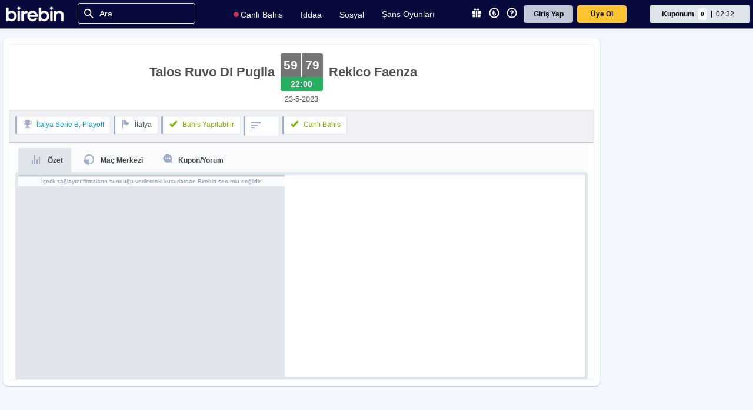

--- FILE ---
content_type: text/html; charset=utf-8
request_url: https://www.birebin.com/iddaa-programi/1144235-talos-ruvo-di-puglia-rekico-faenza-mac-sonucu-1144235
body_size: 7472
content:

<!DOCTYPE html>
<html prefix="og: http://ogp.me/ns#"  lang="tr">
<head>
    <meta charset="utf-8" />
    <meta http-equiv="refresh" content="3600" />
    <meta itemprop="dateModified" content="2026-01-20T02:30:18+03:00" />

    <meta name="apple-itunes-app" content="app-id=1513809517">
    <meta name="google-play-app" content="app-id=com.birebin.mobile">
    <meta name="viewport" content="width=device-width, initial-scale=1.0">

    <link rel="stylesheet" href="/static/css/app-banner.css" type="text/css" media="screen">
    <link rel="apple-touch-icon" href="/static/img/app-banner/app-icon.png">
    <link rel="android-touch-icon" href="/static/img/app-banner/app-icon.png" />

    <link rel="stylesheet" href="/static/flags/css/flag-icons.min.css">

    <title>Birebin.com - Yasal Bahis Sitesi - İddaa, Spor Toto, İddaa Oyna, İddaa Sonuçları</title>
    <meta name="description" content="Yenilikçi yasal iddaa platformu birebin.com ile uzman tahminleri ve hazır kuponlar ile iddaa heyecanını hissedin.Canlı sonuçlar,iddaa sonuçları ve iddaa tahminleri birebin.com'da." />
<meta name="keywords" content="iddaa, idia, iddia, idda, idaa, iddaa ,iddea, iddaa oyna, bahis, bahis sitesi, bahis iddaa, iddaa programı, bahis tahminleri, iddaa canlı sonuçlar, iddaa kuponları, iddaa tüyoları, iddaa hazır kupon, banko kupon, android iddaa oyna, iphone iddaa oyna, iddaa istatistik, spor toto, online bahis, birebin.com" />
    <meta name="fragment" content="!" />
<link rel="manifest" href="/manifest.json">
<meta http-equiv="X-UA-Compatible" content="IE=edge" />
<meta name="viewport" content="width=device-width, initial-scale=1, user-scalable=no">
<meta name="mobile-web-app-capable" content="yes" />
<meta name="apple-mobile-web-app-capable" content="yes" />
<meta name="apple-touch-fullscreen" content="yes" />
<meta name="apple-mobile-web-app-status-bar-style" content="black" />
<meta name="apple-mobile-web-app-title" content="Birebin" />
<meta name="application-name" content="Birebin" />
<meta name="format-detection" content="telephone=no" />
<meta name="HandheldFriendly" content="true" />
<meta http-equiv="cleartype" content="on" />
<meta name="msapplication-square70x70logo" content="/static/img/touch-icon.png?s=70x70" />
<meta name="msapplication-square150x150logo" content="/static/img/touch-icon.png?s=150x150" />
<meta name="msapplication-wide310x150logo" content="/static/img/touch-icon.png?s=310x150" />
<meta name="msapplication-square310x310logo" content="/static/img/touch-icon.png?s=310x310" />
<meta name="msapplication-tooltip" content="Birebin" /><!-- Tooltip (Desktop) -->
<meta name="msapplication-starturl" content="./anasayfa" /><!-- Start url when pinned (Desktop) -->
<meta name="msapplication-navbutton-color" content="#FF3300" /><!-- Color of navigation buttons (back/forward) (Desktop) -->
<meta name="msapplication-tap-highlight" content="no">
<link href="/static/img/favicon.ico" rel="shortcut icon" />
<link href="/static/img/touch-icon.png?s=228x228" sizes="228x228" rel="icon" />
<link href="/static/img/touch-icon.png?s=192x192" sizes="192x192" rel="icon" />
<link href="/static/img/touch-icon.png" rel="apple-touch-icon" />
<link href="/static/img/touch-icon.png?s=152x152" sizes="152x152" rel="apple-touch-icon" /><!-- iOS 7 iPad (retina) -->
<link href="/static/img/touch-icon.png?s=144x144" sizes="144x144" rel="apple-touch-icon" /><!-- iOS 6 iPad (retina) -->
<link href="/static/img/touch-icon.png?s=120x120" sizes="120x120" rel="apple-touch-icon" /><!-- iOS 7 iPhone (retina) -->
<link href="/static/img/touch-icon.png?s=114x114" sizes="114x114" rel="apple-touch-icon" /><!-- iOS 6 iPhone (retina) -->
<link href="/static/img/touch-icon.png?s=76x76" sizes="76x76" rel="apple-touch-icon" /><!-- iOS 7 iPad -->
<link href="/static/img/touch-icon.png?s=72x72" sizes="72x72" rel="apple-touch-icon" /><!-- iOS 6 iPad -->
<link href="/static/img/touch-icon.png?s=57x57" sizes="57x57" rel="apple-touch-icon" /><!-- iOS 6 iPhone -->
<link href="/static/img/touch-splash.png?s=1536x2008" media="(device-width:
          px) and (device-height: 1024px) and (orientation: portrait) and (-webkit-device-pixel-ratio: 2)" rel="apple-touch-startup-image" /><!-- iOS 6 & 7 iPad (retina, portrait) -->
<link href="/static/img/touch-splash.png?s=1496x2048" media="(device-width: 768px) and (device-height: 1024px) and (orientation: landscape) and (-webkit-device-pixel-ratio: 2)" rel="apple-touch-startup-image" /><!-- iOS 6 & 7 iPad (retina, landscape) -->
<link href="/static/img/touch-splash.png?s=768x1004" media="(device-width: 768px) and (device-height: 1024px) and (orientation: portrait) and (-webkit-device-pixel-ratio: 1)" rel="apple-touch-startup-image" /><!-- iOS 6 & 7 iPad (portrait) -->
<link href="/static/img/touch-splash.png?s=748x1024" media="(device-width: 768px) and (device-height: 1024px) and (orientation: landscape) and (-webkit-device-pixel-ratio: 1)" rel="apple-touch-startup-image" /><!-- iOS 6 & 7 iPad (landscape) -->
<link href="/static/img/touch-splash.png?s=640x1096" media="(device-width: 320px) and (device-height: 568px) and (-webkit-device-pixel-ratio: 2)" rel="apple-touch-startup-image" /><!-- iOS 6 & 7 iPhone 5 -->
<link href="/static/img/touch-splash.png?s=640x920" media="(device-width: 320px) and (device-height: 480px) and (-webkit-device-pixel-ratio: 2)" rel="apple-touch-startup-image" /><!-- iOS 6 & 7 iPhone (retina) -->
<link href="/static/img/touch-splash.png?s=320x460" media="(device-width: 320px) and (device-height: 480px) and (-webkit-device-pixel-ratio: 1)" rel="apple-touch-startup-image" /><!-- iOS 6 iPhone -->
<meta name="twitter:card" content="summary" />
<meta name="twitter:site" content="@birebincom" />
<meta property="og:url" content="https://b.birebin.com" />
<meta property="og:image" content="/static/img/birebin-twitter.png" />
<meta property="og:title" content="Spor Toto’nun En Yeni Yasal Bahis Platformu" />
<meta property="og:description" content="Yasal bahis sitesi Birebin’de uzman tahminleri ve kuponları ile hemen kazanmaya başlayın. Paranızı 7/24 anında %0 Komisyon ile çekin" />
<meta id="twitterimage" name="twitter:image" content="/static/img/birebin-twitter.png" />
<meta name="twitter:app:name:iphone" content="Birebin" />
<meta name="twitter:app:id:iphone" content="556012310" />
<meta name="twitter:app:url:iphone" content="https://itunes.apple.com/tr/app/birebin/id556012310?mt=8" />
<meta name="twitter:app:name:ipad" content="Birebin" />
<meta name="twitter:app:id:ipad" content="556012310" />
<meta name="twitter:app:url:ipad" content="https://itunes.apple.com/tr/app/birebin/id556012310?mt=8" />
<meta name="robots" />
<meta name="google-site-verification" content="Qlx3ngpX1BLAvM6LQC5j4PwSFE6mGsS2DgeYQw8Kyt0" />
<meta name="facebook-domain-verification" content="is2f3xogtbn6pg0jwq06bdt9lbh1of" />
    <link rel="stylesheet" href="//www.birebin.com/static/bundle/styles?1808993567"/>


    <script type="text/javascript">
        if (window.applicationCache) {
            window.applicationCache.addEventListener('updateready', function (e) {
                if (window.applicationCache.status == window.applicationCache.UPDATEREADY) {
                    window.location.reload(true);
                }
                else {
                    // Manifest didn't changed. Nothing new to server.
                }
            }, false);

            window.applicationCache.onerror = function (e) {
                console.log(e); // Outputs [object Event], I use this row as a breakpoint target
            };
        }
    </script>
    <script type="text/javascript">window.__staticUrl = '/static/';</script>
    <script type="text/javascript">window.__liveSupportUrl = '//ls.birebin.com/signalr';</script>
    <script type="text/javascript">window.__eventHubUrl = '/eventhub/ws';</script>
    <script type="text/javascript">window.__lastModified = '20260120023018835';</script>
    <script type="text/javascript">window.IsMobileApp = false;</script>

</head>
<body class="main-background ">

    <script src="/js/02-util/AppBanner.js"></script>
    <script type="text/javascript">
        new SmartBanner({
            daysHidden: 15,
            daysReminder: 90,
            appStoreLanguage: 'tr',
            title: 'Birebin - iddaa Canlı Bahis',
            author: 'Birebin',
            button: 'İndir',
            store: {
                ios: 'App Store',
                android: 'Google Play'
            },
            price: {
                ios: 'Ücretsiz',
                android: 'Ücretsiz'
            },
        });
    </script>

    <script type="application/ld+json">
        {
        "@context": "http://schema.org",
        "@type": "WebSite",
        "url": "https://www.birebin.com/",
        "potentialAction":
        {
        "@type": "SearchAction",
        "target": "https://www.birebin.com/ara?q={search_term_string}",
        "query-input": "required name=search_term_string"
        }
        }
    </script>

    <!-- Google Tag Manager (noscript) -->
    <noscript><iframe src="https://www.googletagmanager.com/ns.html?id=GTM-WLZ58BVH" height="0" width="0" style="display:none;visibility:hidden"></iframe></noscript>
    <!-- End Google Tag Manager (noscript) -->
    <!-- mobile menu -->
    <div id="mobil-menu-bar" class="nolg"></div>
    <!-- mobile menu -->
    <header id="header" class="header pageHeader not-logged-in"></header>
    <div class="birebin-load-bar">
        <div class="bar"></div>
    </div>
    <div id="fixed-container" class="none"></div>
    <div id="fixed-button">
        <div class="content">
            <div class="text none">Güncelle</div>
            <div class="icon">
                <span>
                    <i class="icon refresh bbicons-refresh-1"></i>
                    <img class="loading" src="/static/img/loading.gif" />
                </span>
            </div>
        </div>
    </div>
    <div id="viewport">

    </div>
    <!-- global page sub bar -->
    <div class="gb-sub-bar none">
        <div class="gb-sb-content content">
            <div id="panel" class="panel form-panel">

            </div>
            <div class="background nosml">
                <span style="height:100%;"></span>
            </div>
        </div>
    </div>
    <!-- global page sub bar -->
    
    <div style="display:none;" id="informationArea">
        <div class="informationBar">

        </div>
    </div>
    <!-- footer -->
    <footer>
        <div class="footer-body nosml">
            <div class="col">
                <i class="footerIcon logo"></i>
                <div class="mt25">
                    <span>Bizi takip edin.</span>
                </div>
                <div class="social-media">
                    <a href="https://www.instagram.com/birebincom/" target="_blank">
                        <i class="footerIcon instagram"></i>
                    </a>
                    <a href="https://www.facebook.com/birebin" target="_blank">
                        <i class="footerIcon facebook"></i>
                    </a>
                    <a href="https://twitter.com/birebincom" target="_blank">
                        <i class="footerIcon twitter"></i>
                    </a>
                    <a href="https://www.youtube.com/channel/UCMPGnUidPSbnFiujZsoQDjQ" target="_blank">
                        <i class="footerIcon youtube"></i>
                    </a>
                </div>
                <div class="mt40">
                    <span>Bizimle iletişime geçin.</span>
                </div>
                <div class="communication">
                    <div class="phone">
                        <i class="footerIcon phone"></i>
                        <span>0216 630 63 83</span>
                    </div>
                    <div class="email">
                        <i class="footerIcon email"></i>
                        <span>destek@birebin.com</span>
                    </div>
                </div>
            </div>
            <div class="col">
                <div class="col1">
                    <h1>İDDAA</h1>
                    <a href="/iddaa-programi-futbol"><span>Futbol</span></a>
                    <a href="/iddaa-programi-basketbol"><span>Basketbol</span></a>
                    <a href="/iddaa-programi-tenis"><span>Tenis</span></a>
                    <a href="/iddaa-programi-buz-hokeyi"><span>Buz Hokeyi</span></a>
                    <a href="/iddaa-programi-voleybol"><span>Voleybol</span></a>
                    <h1>CANLI</h1>
                    <a href="/iddaa-programi-canli-bahis"><span>Canlı Bahis</span></a>
                    <a href="/canli-mac-izle"><span>Canlı Yayın</span></a>
                    <a href="/iddaa-programi-altin-oran"><h1 class="altin-oran">ALTIN ORAN</h1></a>
                </div>

                <div class="col1">
                    <a href="/sans-oyunlari"><h1>ŞANS OYUNLARI</h1></a>
                    <h1>SPORTOTO</h1>
                    <a href="/spor-toto-oyna"><span>Oyna</span></a>
                    <a href="/spor-toto-sonuclari"><span>Sonuçlar</span></a>

                    <h1>SONUÇLAR</h1>
                    <a href="/canli-skor"><span>Canlı Skorlar</span></a>
                    <a href="/mac-sonuclari"><span>Maç Sonuçları</span></a>
                </div>

                <div class="col1">
                    <h1>YARDIM</h1>
                    <a href="/yardim-merkezi"><span>Üyelik</span></a>
                    <a href="/iddaa-para-islemleri?parayatir"><span>Para Yatırma</span></a>
                    <a href="/iddaa-para-islemleri?paracek"><span>Para Çekme</span></a>
                    <a href="/yardim-merkezi"><span>İddaa ve Canlı İddaa</span></a>
                    <a href="/kurumsal/uyelik-sozlesmesi?uyeliksozlesmesi"><span>Üyelik Sözleşmesi</span></a>
                    <a href="/yardim-merkezi"><span>Sorumlu Bahis</span></a>
                    <h1>KAMPANYALAR</h1>
                    <a href="/iddaa-kampanyalar?guncelkampanyalar"><span>Güncel Kampanyalar</span></a>
                    <a href="/iddaa-kampanyalar?gecmiskampanyalar"><span>Geçmiş Kampanyalar</span></a>
                </div>
            </div>
            <div class="col">
                <h1>UYGULAMAYI İNDİRİN</h1>
                <span>iOS Uygulama</span>
                <a href="https://apps.apple.com/tr/app/birebin-iddaa-canl%C4%B1-bahis/id1513809517" target="_blank">
                    <i class="footerIcon ios"></i>
                </a>
                <span>Android Uygulama</span>
                <a href="https://play.google.com/store/apps/details?id=com.birebin.mobile" target="_blank">
                    <i class="footerIcon playstore"></i>
                </a>
                <a href="https://appgallery.huawei.com/#/app/C105771649" target="_blank">
                    <i class="footerIcon appgallery"></i>
                </a>
            </div>

        </div>
        <div class="copyright nosml">

            <div class="w33">
                <img src="/static/img/mail/18.png" alt="Iddaa Yaş Sınırı" width="35" height="35"> <h4>Spor Toto'nun yasal bayisi olan birebin.com’a <br>18 yaşından büyükler üye olabilir.</h4>
            </div>

            <div class="w33">
                <h4>BİREBİN ŞANS OYUNLARI A.Ş.<br />Copyright © 2026</h4>
            </div>

            <div class="w33">
                <img src="/static/img/mail/iddaa-yeni-logo.png" alt="İddaa Canlı Bahis" class="pr" width="83" height="24">
                <img src="/static/img/mail/sportoto-yeni.png" alt="Spor Toto" width="99" height="62">
            </div>
        </div>
        <div class="footer-body onsml">
            <div class="row">
                <i class="footerIcon logo"></i>

                <div class="social-media">
                    <a href="https://www.instagram.com/birebincom/" target="_blank">
                        <i class="footerIcon instagram"></i>
                    </a>
                    <a href="https://www.facebook.com/birebin" target="_blank">
                        <i class="footerIcon facebook"></i>
                    </a>
                    <a href="https://twitter.com/birebincom" target="_blank">
                        <i class="footerIcon twitter"></i>
                    </a>
                    <a href="https://www.youtube.com/channel/UCMPGnUidPSbnFiujZsoQDjQ" target="_blank">
                        <i class="footerIcon youtube"></i>
                    </a>
                </div>

            </div>
            <div class="col">
                <div class="col3">
                    <h1>İDDAA</h1>
                    <a href="/iddaa-programi-futbol"><span>Futbol</span></a>
                    <a href="/iddaa-programi-basketbol"><span>Basketbol</span></a>
                    <a href="/iddaa-programi-tenis"><span>Tenis</span></a>
                    <a href="/canli-mac-izle"><span>Canlı Yayın</span></a>
                    <a href="/canli-skor"><span>Canlı Skor</span></a>
                    <a href="/iddaa-programi-canli-bahis"><h1 class="canli-bahis">CANLI BAHİS</h1></a>

                </div>
                <div class="col3">
                    <a href="/iddaa-programi-altin-oran"><h1>ALTIN ORAN</h1></a>
                    <a href="/sans-oyunlari"><h1 class="sans-oyunlari">ŞANS OYUNLARI</h1></a>
                    <h1 class="spor-toto">SPORTOTO</h1>
                    <a href="/spor-toto-oyna"><span>Oyna</span></a>
                    <a href="/spor-toto-sonuclari"><span>Sonuçlar</span></a>

                </div>
                <div class="col3">
                    <h1>YARDIM</h1>
                    <a href="/yardim-merkezi"><span>Üyelik</span></a>
                    <a href="/iddaa-para-islemleri?parayatir"><span>Para Yatırma</span></a>
                    <a href="/iddaa-para-islemleri?paracek"><span>Para Çekme</span></a>
                    <a href="/kurumsal/uyelik-sozlesmesi?uyeliksozlesmesi"><span>Üyelik Sözleşmesi</span></a>
                    <a href="/yardim-merkezi"><span>Sorumlu Bahis</span></a>
                    <a href="/iddaa-kampanyalar?guncelkampanyalar"><span>Kampanyalar</span></a>

                </div>
            </div>
            <div class="col">
                <h1>UYGULAMAYI İNDİRİN</h1>
                <div class="row1">
                    <div class="col1">
                        <span>iOS Yeni Uygulama</span>
                        <a href="https://apps.apple.com/tr/app/birebin-iddaa-canl%C4%B1-bahis/id1513809517" target="_blank">
                            <i class="footerIcon ios"></i>
                        </a>
                    </div>
                    <div class="col1">
                        <span>Android Yeni Uygulama</span>
                        <a href="https://play.google.com/store/apps/details?id=com.birebin.mobile" target="_blank">
                            <i class="footerIcon playstore"></i>
                        </a>
                        <a href="https://appgallery.huawei.com/#/app/C105771649" target="_blank">
                            <i class="footerIcon appgallery"></i>
                        </a>
                    </div>
                </div>
                <div class="mt25">
                    <span>Bizimle iletişime geçin.</span>
                </div>
                <div class="communication">
                    <div class="phone">
                        <i class="footerIcon phone"></i>
                        <span>0216 630 63 83</span>
                    </div>
                    <div class="email">
                        <i class="footerIcon email"></i>
                        <span>destek@birebin.com</span>
                    </div>
                </div>
            </div>
        </div>
        <div class="copyright onsml">

            <div class="col">
                <img src="/static/img/mail/18.png" alt="Iddaa Yaş Sınırı" width="35" height="35"> <h4>Spor Toto'nun yasal bayisi olan birebin.com’a <br>18 yaşından büyükler üye olabilir.</h4>
            </div>

            <div class="col">
                <img src="/static/img/mail/iddaa-yeni-logo.png" alt="İddaa Canlı Bahis" class="pr" width="83" height="24">
                <img src="/static/img/mail/sportoto-yeni.png" alt="Spor Toto" width="99" height="62">
            </div>

            <div class="col">
                <h4>BİREBİN ŞANS OYUNLARI A.Ş.<br />Copyright © 2025</h4>
            </div>

        </div>


    </footer>
    <!-- footer -->
    <!-- mobile coupon -->
    <div id="mobile-coupon-bar" class="coupon-bar">
    </div>
    <!-- mobile coupon -->
    <div class="popup none">
        <div class="DialogTable">
            <div class="DialogCell">
                <div class="DialogBox">
                </div>
            </div>
        </div>
    </div>
    <div id="liveSupportButton" class="none">
        <i class="icon bbicons-livechat"></i>
        <span id="livechat-text">Canlı Destek</span>
        <div class="spinner center light"> <div class="spinner-blade"></div> <div class="spinner-blade"></div> <div class="spinner-blade"></div> <div class="spinner-blade"></div> <div class="spinner-blade"></div> <div class="spinner-blade"></div> <div class="spinner-blade"></div> <div class="spinner-blade"></div> <div class="spinner-blade"></div> <div class="spinner-blade"></div> <div class="spinner-blade"></div> <div class="spinner-blade"></div> </div>
    </div>
    <!-- mobil refresh tuşu -->
    <div class="page-refresh page-refresh-button none">
        <a id="refresh"><i class="bbicons-refresh"></i></a>
    </div>
    <!-- mobil refresh tuşu -->
    <!-- mobil back tuşu -->
    <div class="back go-back-button none onsml" data-rel="ui_Back">
        <a class="go-back"><i class="bbicons-chevron-left-thick"></i></a>
    </div>
    <!-- mobil back tuşu -->
    <!-- Yukarı dön -->
    <div class="go-back-up" data-rel="ui_Top" style="display:none;">
        <a class="content" href="#">
            <div class="text none">Yukarı Dön</div>
            <div class="icon">
                <span>
                    <i class="bbicons-chevron-up-1"></i>
                </span>
            </div>
        </a>
    </div>
    <!-- Yukarı dön -->
    <div id="liveSupportArea" class="none" style="height:340px;">
        <div id="memberControlLoading" class="spinner center dark" style="display:block; font-size:16px;">
            <div class="spinner-blade"></div>
            <div class="spinner-blade"></div>
            <div class="spinner-blade"></div>
            <div class="spinner-blade"></div>
            <div class="spinner-blade"></div>
            <div class="spinner-blade"></div>
            <div class="spinner-blade"></div>
            <div class="spinner-blade"></div>
            <div class="spinner-blade"></div>
            <div class="spinner-blade"></div>
            <div class="spinner-blade"></div>
            <div class="spinner-blade"></div>
        </div>
    </div>
    <div id="registerPane"></div>
    <div style="position:fixed; top:-999px;">
        <a href="https://twitter.com/birebincom">twitter</a>
        <a href="https://www.facebook.com/birebin">facebook</a>
        <a href="https://plus.google.com/117595654841566787838" rel="publisher"></a>
    </div>
    <script type="text/javascript" src="/bundle/templates?878034382"></script>

    <script type="text/javascript" src="/bundle/scripts?-1085990727"></script>


    <!-- tabbar -->

    <script>
        document.addEventListener("DOMContentLoaded", function () {
            const tabItems = document.querySelectorAll("#tabbar ul li");

            tabItems.forEach(item => {
                // li içinde a veya div var, ikisi için de tıklamayı yakala
                const clickable = item.querySelector("a, div");
                if (clickable) {
                    clickable.addEventListener("click", function (e) {
                        // Diğerlerinden active sınıfını kaldır
                        tabItems.forEach(i => i.classList.remove("active"));

                        // Tıklanan li'ye active ekle
                        item.classList.add("active");
                    });
                }
            });
        });
    </script>


    <section id="tabbar" class="block onsml">
        <hr>
        <ul>
            <li class="tab-bar-home">
                <a href="/anasayfa">
                    <i class="icon-page"></i>
                    <span class="tabbar-text">Anasayfa</span>
                </a>
            </li>
            <li class="tab-bar-bulletin">
                <a href="/iddaa-programi-canli-bahis">
                    <i class="icon-iddaa-3"></i>
                    <span class="tabbar-text">Bülten</span>
                </a>
            </li>
            <li class="tab-bar-coupon">
                <div class="coupon"
                     id=""
                     onclick="$('.coupon-bar').addClass('active');">
                    <div class="rad3 couponTitle">
                        <div class="tabbar-text">
                            <span class="coupon-odd tabbar-text" id="tabbarCouponOdd">0,00</span>
                            <span class="tabbar-text">Kuponum</span>
                        </div>
                        <div class="content2">
                            <span class="title nosml tabbar-text">Kuponum</span>
                        </div>
                    </div>
                </div>
            </li>

            <li class="tab-bar-coupons control-panel-coupons">
                <a href="/kullanici-paneli/kuponlarim">
                    <i class="mobil-coupon"></i>
                    <span class="tabbar-text">Kuponlarım</span>
                </a>
            </li>
            <li class="tab-bar-social">
                <a href="/iddaa-borsasi">
                    <i class="icon-social"></i>
                    <span class="tabbar-text">Sosyal</span>
                </a>
            </li>
        </ul>
    </section>

    <script>

        let pathname = location.pathname;
        let socialUrls = [
            "iddaa-profili",
            "takip-ettiklerim",
            "iddaa-borsasi",
            "iddaa-yazarlari",
            "iddaa-tuyolari",
            "oynanan-iddaa-kuponlari",
            "kazandiran-iddaa-kuponlari",
            "hazir-kuponlar",
            "iddaa-tahminleri",
            "tipster",
        ];

        function setMobileTabbar() {
            let currentPath = location.pathname;
            $("[class^='tab-bar-']").removeClass("active");
            var tabClass = 'tab-bar-home';
            socialUrls.forEach(function (url) {
                if (currentPath.includes(url)) {
                    tabClass = 'tab-bar-social';
                }
            });
            if (currentPath.includes('kuponlarim')) {
                tabClass = 'tab-bar-coupons';
            }
            if (currentPath.includes('iddaa-programi')) {
                tabClass = 'tab-bar-bulletin';
            }
            $("." + tabClass).addClass('active');
        }

        window.addEventListener("click", function () {
            if (location.pathname != pathname) {
                setMobileTabbar();
                pathname = location.pathname;
            }
        });

        window.onload = function () {
            setMobileTabbar();
        }

    </script>
</body>
</html>

--- FILE ---
content_type: application/javascript; charset=utf-8
request_url: https://widgets.sir.sportradar.com/assets/js/chunk.reactloader.a1061822.js
body_size: 1484
content:
"use strict";(self["SRWP-sir-buildingblocks"]=self["SRWP-sir-buildingblocks"]||[]).push([[3717],{546706:function(e,n,t){n.__esModule=true;n["default"]=void 0;var a=n["default"]={react:t(296540),reactDOM:t(440961),reactDOMClient:t(205338)}},307463:function(e,n){function t(e,n){var t=e.length;e.push(n);e:for(;0<t;){var a=t-1>>>1,r=e[a];if(0<l(r,n))e[a]=n,e[t]=r,t=a;else break e}}function a(e){return 0===e.length?null:e[0]}function r(e){if(0===e.length)return null;var n=e[0],t=e.pop();if(t!==n){e[0]=t;e:for(var a=0,r=e.length,i=r>>>1;a<i;){var u=2*(a+1)-1,o=e[u],s=u+1,c=e[s];if(0>l(o,t))s<r&&0>l(c,o)?(e[a]=c,e[s]=t,a=s):(e[a]=o,e[u]=t,a=u);else if(s<r&&0>l(c,t))e[a]=c,e[s]=t,a=s;else break e}}return n}function l(e,n){var t=e.sortIndex-n.sortIndex;return 0!==t?t:e.id-n.id}if("object"===typeof performance&&"function"===typeof performance.now){var i=performance;n.unstable_now=function(){return i.now()}}else{var u=Date,o=u.now();n.unstable_now=function(){return u.now()-o}}var s=[],c=[],f=1,b=null,d=3,v=!1,p=!1,y=!1,g="function"===typeof setTimeout?setTimeout:null,m="function"===typeof clearTimeout?clearTimeout:null,_="undefined"!==typeof setImmediate?setImmediate:null;"undefined"!==typeof navigator&&void 0!==navigator.scheduling&&void 0!==navigator.scheduling.isInputPending&&navigator.scheduling.isInputPending.bind(navigator.scheduling);function h(e){for(var n=a(c);null!==n;){if(null===n.callback)r(c);else if(n.startTime<=e)r(c),n.sortIndex=n.expirationTime,t(s,n);else break;n=a(c)}}function k(e){y=!1;h(e);if(!p)if(null!==a(s))p=!0,W(w);else{var n=a(c);null!==n&&j(k,n.startTime-e)}}function w(e,t){p=!1;y&&(y=!1,m(I),I=-1);v=!0;var l=d;try{h(t);for(b=a(s);null!==b&&(!(b.expirationTime>t)||e&&!M());){var i=b.callback;if("function"===typeof i){b.callback=null;d=b.priorityLevel;var u=i(b.expirationTime<=t);t=n.unstable_now();"function"===typeof u?b.callback=u:b===a(s)&&r(s);h(t)}else r(s);b=a(s)}if(null!==b)var o=!0;else{var f=a(c);null!==f&&j(k,f.startTime-t);o=!1}return o}finally{b=null,d=l,v=!1}}var x=!1,P=null,I=-1,T=5,C=-1;function M(){return n.unstable_now()-C<T?!1:!0}function L(){if(null!==P){var e=n.unstable_now();C=e;var t=!0;try{t=P(!0,e)}finally{t?R():(x=!1,P=null)}}else x=!1}var R;if("function"===typeof _)R=function(){_(L)};else if("undefined"!==typeof MessageChannel){var D=new MessageChannel,F=D.port2;D.port1.onmessage=L;R=function(){F.postMessage(null)}}else R=function(){g(L,0)};function W(e){P=e;x||(x=!0,R())}function j(e,t){I=g(function(){e(n.unstable_now())},t)}n.unstable_IdlePriority=5;n.unstable_ImmediatePriority=1;n.unstable_LowPriority=4;n.unstable_NormalPriority=3;n.unstable_Profiling=null;n.unstable_UserBlockingPriority=2;n.unstable_cancelCallback=function(e){e.callback=null};n.unstable_continueExecution=function(){p||v||(p=!0,W(w))};n.unstable_forceFrameRate=function(e){0>e||125<e?console.error("forceFrameRate takes a positive int between 0 and 125, forcing frame rates higher than 125 fps is not supported"):T=0<e?Math.floor(1e3/e):5};n.unstable_getCurrentPriorityLevel=function(){return d};n.unstable_getFirstCallbackNode=function(){return a(s)};n.unstable_next=function(e){switch(d){case 1:case 2:case 3:var n=3;break;default:n=d}var t=d;d=n;try{return e()}finally{d=t}};n.unstable_pauseExecution=function(){};n.unstable_requestPaint=function(){};n.unstable_runWithPriority=function(e,n){switch(e){case 1:case 2:case 3:case 4:case 5:break;default:e=3}var t=d;d=e;try{return n()}finally{d=t}};n.unstable_scheduleCallback=function(e,r,l){var i=n.unstable_now();"object"===typeof l&&null!==l?(l=l.delay,l="number"===typeof l&&0<l?i+l:i):l=i;switch(e){case 1:var u=-1;break;case 2:u=250;break;case 5:u=1073741823;break;case 4:u=1e4;break;default:u=5e3}u=l+u;e={id:f++,callback:r,priorityLevel:e,startTime:l,expirationTime:u,sortIndex:-1};l>i?(e.sortIndex=l,t(c,e),null===a(s)&&e===a(c)&&(y?(m(I),I=-1):y=!0,j(k,l-i))):(e.sortIndex=u,t(s,e),p||v||(p=!0,W(w)));return e};n.unstable_shouldYield=M;n.unstable_wrapCallback=function(e){var n=d;return function(){var t=d;d=n;try{return e.apply(this,arguments)}finally{d=t}}}},169982:function(e,n,t){if(true){e.exports=t(307463)}else{}}}]);

--- FILE ---
content_type: application/javascript; charset=utf-8
request_url: https://widgets.sir.sportradar.com/assets/js/chunk.23122.58eb9b40.js
body_size: 4212
content:
"use strict";(self["SRWP-sir-buildingblocks"]=self["SRWP-sir-buildingblocks"]||[]).push([[23122],{524087:function(e,r,t){var a=t(791234);var n=t(972839);var l=t(536368);var i=t(205234);var o=t(5946);r.__esModule=true;r.AvPlayerControlsProvider=r.AvPlayerControlsContext=void 0;var u=o(t(34875));var s=v(t(296540));function v(e,r){if("function"==typeof n)var t=new n,o=new n;return(v=function e(r,n){if(!n&&r&&r.__esModule)return r;var u,s,v={__proto__:null,default:r};if(null===r||"object"!=a(r)&&"function"!=typeof r)return v;if(u=n?o:t){if(u.has(r))return u.get(r);u.set(r,v)}for(var d in r)"default"!==d&&{}.hasOwnProperty.call(r,d)&&((s=(u=l)&&i(r,d))&&(s.get||s.set)?u(v,d,s):v[d]=r[d]);return v})(e,r)}var d=r.AvPlayerControlsContext=(0,s.createContext)({videoApi:undefined,setVideoApi:undefined});var c=r.AvPlayerControlsProvider=function e(r){var t=r.children;var a=(0,s.useState)(undefined),n=(0,u.default)(a,2),l=n[0],i=n[1];var o=(0,s.useMemo)(function(){return{videoApi:l,setVideoApi:i}},[l,i]);return s.default.createElement(d.Provider,{value:o},t)}},823122:function(e,r,t){var a=t(791234);var n=t(13959);var l=t(96158);var i=t(721261);var o=t(205234);var u=t(984360);var s=t(185777);var v=t(160904);var d=t(536368);var c=t(972839);var f=t(5946);r.__esModule=true;r["default"]=void 0;var m=f(t(770533));var p=f(t(34875));var y=C(t(296540));var g=f(t(394249));var h=t(11858);var b=t(681638);var A=C(t(252082));var P=t(83839);var _=t(524087);var k=t(858290);function C(e,r){if("function"==typeof c)var t=new c,n=new c;return(C=function e(r,l){if(!l&&r&&r.__esModule)return r;var i,u,s={__proto__:null,default:r};if(null===r||"object"!=a(r)&&"function"!=typeof r)return s;if(i=l?n:t){if(i.has(r))return i.get(r);i.set(r,s)}for(var v in r)"default"!==v&&{}.hasOwnProperty.call(r,v)&&((u=(i=d)&&o(r,v))&&(u.get||u.set)?i(s,v,u):s[v]=r[v]);return s})(e,r)}function M(e,r){var t=n(e);if(l){var a=l(e);r&&(a=i(a).call(a,function(r){return o(e,r).enumerable})),t.push.apply(t,a)}return t}function S(e){for(var r=1;r<arguments.length;r++){var t,a;var n=null!=arguments[r]?arguments[r]:{};r%2?u(t=M(Object(n),!0)).call(t,function(r){(0,m.default)(e,r,n[r])}):s?v(e,s(n)):u(a=M(Object(n))).call(a,function(r){d(e,r,o(n,r))})}return e}var L="latest";var E="agamo/"+L+"/avvpl-player.js";var w="agamo/"+L+"/avvpl-player.css";var x="av-player";var I="avPlayer";function T(e,r,t,a,n,l,i,o,u,s,v,d,c,f,m,p){var y,g,h,b,A;o("livechannel_event",{eventAction:"init",eventData:v||""});(y=r.current)==null||y.on("error",function(e){r.current.remove();if(typeof t==="function"){t(e);(0,P.warn)("[AvPlayer]: Error: ",e);o("error",{error:e.message.details+" ErrorCode: "+e.message.errorCode,componentName:"avPlayer"})}});(g=r.current)==null||g.on("play",function(e){o("livechannel_event",{eventAction:"play",eventData:v||""});if(a&&typeof a==="function"){a()}if(!(s!=null&&s.current)){s.current=true;if(c&&typeof c==="function"){var t=r.current.getVolume()||(m==null?void 0:m.volume)||0;c(t)}if(f&&typeof f==="function"){var n=r.current.isMute();if(p){n=!!(m!=null&&m.mute)}f(n);r.current.setMuted(n)}}});(h=r.current)==null||h.on("pause",function(e){if(n&&typeof n==="function"){n()}});(b=r.current)==null||b.on("ended",function(){if(l&&typeof l==="function"){l()}});(A=r.current)==null||A.on("loaded",function(){d&&d(r.current);u(true);requestAnimationFrame(function(){r.current.load(e)})});if(i&&typeof i==="function"){i(false)}}var F=function e(r,t){var a;var n=r.lcoEventData,l=r.streamId,i=r.stream,o=r.setStreamIsLoading,u=r.setAvPlayerError,s=r.customId,v=r.extraConfig,d=v===void 0?{}:v,c=r.asyncMeta,f=r.onPlay,m=r.onPause,g=r.onEnded,h=r.onLoaded,b=r.streamAllowFullscreen,C=r.streamForceAllowFullscreen,M=r.isHighlight,L=r.setVolume,I=r.setIsMuted;var F=t.cctx,D=t.triggerEvent;(0,y.useEffect)(function(){if(i&&!(i!=null&&i.url)&&typeof u==="function"){u({message:{userMessage:"Failed to load Stream"}});D("error",{error:"Failed to fetch stream url - "+(i==null?void 0:i.error),componentName:"avPlayer"})}},[i,u,D]);var O=(0,A.default)((0,k.replaceTextAdv)(F.avplayerCdnUrl,{path:E}));var B=(0,A.default)((0,k.replaceTextAdv)(F.avplayerCdnUrl,{path:w}),{scriptType:A.ScriptType.Style});var U=(0,y.useRef)(undefined);var j=(0,y.useState)(false),R=(0,p.default)(j,2),q=R[0],V=R[1];var H=(0,y.useRef)(false);var K=(0,y.useRef)(null);var N=(0,y.useContext)(_.AvPlayerControlsContext),z=N.setVideoApi;var W=c==null||(a=c.stream)==null||(a=a.resMeta)==null?void 0:a.isMobile;(0,y.useEffect)(function(){return function(){var e;D("livechannel_event",{eventAction:"ended",eventData:n||""});if((e=U.current)!=null&&e.remove){U.current.remove()}}},[D,n]);(0,y.useEffect)(function(){q&&h&&h()},[q,h]);var G=i==null?void 0:i.url;if(G==="https://lc-live-http.akamaized.net/retailvideos/LMT_LCO/basketball_usa_nba_5697861_512k.mp4"){d.desiredStartTime=7639}if(G==="https://lc-live-http.akamaized.net/retailvideos/LMT_LCO/basketball_usa_nba_4138303_512k.mp4"){switch(l){case"av:stream:21":d.desiredStartTime=2971;break;case"av:stream:22":d.desiredStartTime=4708;break;case"av:stream:23":d.desiredStartTime=7310;break;default:d.desiredStartTime=9068;break}}(0,y.useEffect)(function(){if(G&&O==="ready"&&B==="ready"){var e;var r=S(S({},d),{},{id:s||x,rootElement:K.current,handlers:["html5","hls"],allowFullScreen:C||b&&W,playerLicenceKey:F.avplayerLicenceKey});if((e=U.current)!=null&&e.remove){U.current.remove()}try{var t;var a=window.avvpl.setupPlayer;U.current=new a(r);if(!((t=U.current)!=null&&t.remove)){u({message:{userMessage:"Failed to load AvPlayer"}});return}T(G,U,u,f,m,g,o,D,V,H,n,z,L,I,d,M)}catch(e){u({message:{userMessage:"Failed to load AvPlayer"}});(0,P.error)("[AvPlayer]: Error: ",e)}}},[O,B,G,o,f,m,g,u,s,d,W,b,C,D,z,n,F.avplayerLicenceKey,L,I,M]);return y.default.createElement("div",{"data-testid":q?"avplayer-loaded":"avplayer-loading",id:s||x,ref:K})};F.propTypes={isLoaded:g.default.func,forceStaticIp:g.default.bool,srtClassName:g.default.string,customId:g.default.string,extraConfig:g.default.object,streamMaxBitrate:g.default.number,dbgStreamClientIp:g.default.string};var D=r["default"]=(0,h.asyncContainer)({asyncProps:{stream:(0,b.getStreamAsyncPropDef)(false,{useMockData:"props.useMockData"})}})((0,h.buildingBlock)(I)((0,h.withContext)()(F)))},252082:function(e,r,t){var a=t(5946);r.__esModule=true;r["default"]=r.ScriptType=void 0;var n=a(t(34875));var l=t(296540);var i=r.ScriptType=function(e){e["Style"]="style";e["Script"]="script";return e}({});var o="data-status";var u={};function s(e,r){var t=null;var a=undefined;if(r===i.Style){var n;t=document.querySelector('link[href="'+e+'"]');a=(n=t)==null?void 0:n.getAttribute(o)}else{var l;t=document.querySelector('script[src="'+e+'"]');a=(l=t)==null?void 0:l.getAttribute(o)}return{node:t,status:a}}function v(e,r){var t=(r==null?void 0:r.scriptType)||i.Script;var a=(0,l.useState)(function(){var t;if(!e||r!=null&&r.shouldPreventLoad){return"idle"}if(typeof window==="undefined"){return"loading"}return(t=u[e])!=null?t:"loading"}),v=(0,n.default)(a,2),d=v[0],c=v[1];(0,l.useEffect)(function(){if(!e||r!=null&&r.shouldPreventLoad){return}var a=u[e];if(a==="ready"||a==="error"){c(a);return}var n=s(e,t);var l=n.node;if(!l){if(t===i.Style){l=document.createElement("link");l.rel="stylesheet";l.type="text/css";l.href=e;l.setAttribute(o,"loading");document.head.appendChild(l)}else{l=document.createElement("script");l.src=e;l.async=true;l.setAttribute(o,"loading");document.body.appendChild(l)}var v=function e(r){var t;var a=r.type==="load"?"ready":"error";(t=l)==null||t.setAttribute(o,a)};l.addEventListener("load",v);l.addEventListener("error",v)}else{var d,f;c((d=(f=n.status)!=null?f:a)!=null?d:"loading")}var m=function r(t){var a=t.type==="load"?"ready":"error";c(a);u[e]=a};l.addEventListener("load",m);l.addEventListener("error",m);return function(){if(l){l.removeEventListener("load",m);l.removeEventListener("error",m)}if(l&&r!=null&&r.removeOnUnmount){l.remove()}}},[e,t,r==null?void 0:r.shouldPreventLoad,r==null?void 0:r.removeOnUnmount]);return d}var d=r["default"]=v},681638:function(e,r,t){var a=t(13959);var n=t(96158);var l=t(721261);var i=t(205234);var o=t(984360);var u=t(185777);var s=t(160904);var v=t(536368);var d=t(5946);r.__esModule=true;r.getStreamAsyncPropDef=r.getAvailableStreamListAsyncPropDef=r["default"]=r.FALLBACK_POLLING_TIME=void 0;var c=d(t(507311));var f=d(t(929253));var m=d(t(770533));var p=t(743988);var y=t(56336);var g=t(83839);function h(e,r){var t=a(e);if(n){var o=n(e);r&&(o=l(o).call(o,function(r){return i(e,r).enumerable})),t.push.apply(t,o)}return t}function b(e){for(var r=1;r<arguments.length;r++){var t,a;var n=null!=arguments[r]?arguments[r]:{};r%2?o(t=h(Object(n),!0)).call(t,function(r){(0,m.default)(e,r,n[r])}):u?s(e,u(n)):o(a=h(Object(n))).call(a,function(r){v(e,r,i(n,r))})}return e}var A=r.FALLBACK_POLLING_TIME=1e4;var P=function e(r,t,a){if(t){return"hls-manifest"}if(r!=null&&r.avplayerEnableLowLatency){return"ll-hls-manifest"}return a?"hls":"hls-manifest"};var _="bddpAvProvider";var k={name:_,config:{feeds:{generic:{url:"{bddpAvFeedsUrl}/{feed}/{params}",networkTimeout:5e3,requestTimeout:1e3}}},impl:{streamList:function e(r,t){var a={args:b({},r.args),url:"{bddpAvFeedsUrl}/list/sr:book:{avBookmakerId}",withCredentials:false,success:function e(r){var a=r.data;var n=a.meta;t.send(a.data,(n==null?void 0:n.maxAge)*1e3||A,{resMeta:n})}};r.http(a)},matchStream:function e(r,t){var a=(0,p.getPVROverrides)(r.getCctx(),"bddpAv",r.args);var n="{bddpAvFeedsUrl}/list/sr:book:{avBookmakerId}/match/sr:match:{matchId}";if(r.args.useMockData){n="{staticAvMockFeedUrl}/list/sr:book:24770/match/sr:match:{matchId}"}else if(a){n=a.url}var l={args:a?b(b({},r.args),{},{feed:"list",params:"sr:book:{avBookmakerId}/match/sr:match:{matchId}",query:a.query}):r.args,url:n,extractHeaders:a?["date",p.PVR_FEED_FORWARDED_HEADER]:undefined,withCredentials:false,success:function e(r){var a=r.data;var n=a.meta;t.send(a.data,(n==null?void 0:n.maxAge)*1e3||A,{resMeta:n})}};r.http(l)},ipDetectionUrl:function e(r,t){var a=r.args,n=a.isHighlight,l=a.streamMaxBitrate;var i=r.getCctx();var o=P(i,n,l);var u={args:b(b({},r.args),{},{streamType:o}),url:"{bddpAvFeedsUrl}/ip-detection-url/{streamId}/{streamType}",withCredentials:false,success:function e(r){var a;var n=r.data;t.send((a=n.data)==null?void 0:a.url)},error:function e(r){t.fail(r)}};r.http(u)},avIp:function e(r,t){r.http({url:r.args.url,dataType:"xml",success:function e(r){try{var a=new DOMParser;var n=a.parseFromString(r.data,"application/xml");var l=n.querySelector("clientip");t.send({ip:(l==null?void 0:l.textContent)||undefined},1e3)}catch(e){t.fail(e)}}})},stream:function e(r,t){var a=r.args,n=a.isHighlight,l=a.dbgStreamClientIp,i=a.useMockData,o=a.jwt,u=a.streamMaxBitrate;var s=r.getCctx();var v=!n&&!(s!=null&&s.avplayerEnableLowLatency)&&!!u;var d=P(s,n,u);var m;if(!n){m=r.requestPromise(k.name,"ipDetectionUrl",r.args).then(function(e){return r.requestPromise(k.name,"avIp",b(b({},r.args),{},{url:e.data}))}).then(function(e){var r=l||e.data.ip;var t=btoa(btoa(btoa((0,c.default)({ip:r}))));return t}).catch(function(){(0,g.error)("Failed to fetch IP detection endpoint, streaming may not work as expected!");return undefined})}else{m=f.default.resolve(undefined)}m.then(function(e){var a=i?"{staticAvMockFeedUrl}/stream/sr:book:24770/{streamId}/{streamType}":"{bddpAvFeedsUrl}/stream/sr:book:{avBookmakerId}/{streamId}/{streamType}";var n={args:b(b({},r.args),{},{streamType:d}),url:""+a+(v?"/{streamMaxBitrate}":""),headers:{authorization:"Bearer "+o+"~"+(e!=null?e:"")},withCredentials:false,success:function e(r){var a=r.data;var n=a.meta;t.send(a.data,(n==null?void 0:n.maxAge)*1e3||3e3,{resMeta:n})},error:function e(r){t.send({url:undefined,error:r.message},A)}};r.http(n)}).catch(function(e){t.fail(e)})}}};var C=r["default"]=k;var M=r.getAvailableStreamListAsyncPropDef=(0,y.createAsyncPropDefinitionFactory)(k,"streamList",[],false,[]);var S=r.getStreamAsyncPropDef=(0,y.createAsyncPropDefinitionFactory)(k,"stream",["streamId","jwt","streamMaxBitrate","dbgStreamClientIp","isHighlight","useMockData"],false,["streamId"])}}]);

--- FILE ---
content_type: image/svg+xml
request_url: https://www.birebin.com/static/img/svg/yorum.svg?638830223102450640
body_size: 1296
content:
<svg width="24" height="24" viewBox="0 0 24 24" fill="none" xmlns="http://www.w3.org/2000/svg">
<path fill-rule="evenodd" clip-rule="evenodd" d="M18.3014 5.54006C17.0332 4.30116 15.4191 3.47609 13.6721 3.17384C12.2504 2.88897 10.7807 2.95498 9.39028 3.36616C7.99985 3.77733 6.73061 4.52127 5.6925 5.53354C4.65439 6.54581 3.8787 7.7959 3.43262 9.17553C2.98654 10.5552 2.88351 12.0227 3.13246 13.4512C3.49206 15.1755 4.36261 16.7515 5.63071 17.974C6.89881 19.1964 8.50567 20.0087 10.242 20.3049C12.1861 20.7202 14.2141 20.4491 15.9808 19.5375C16.1724 19.462 16.3787 19.4306 16.5841 19.4457L20.0077 20.5607C20.139 20.6118 20.2824 20.6238 20.4203 20.5951C20.5583 20.5663 20.685 20.4982 20.785 20.3989C20.885 20.2996 20.954 20.1734 20.9837 20.0357C21.0134 19.8979 21.0024 19.7545 20.9522 19.6228L19.8372 16.2779C19.8092 16.178 19.8023 16.0733 19.817 15.9705C19.8317 15.8678 19.8676 15.7692 19.9225 15.6811C20.818 13.9715 21.118 12.0121 20.7751 10.1128C20.4321 8.37343 19.5696 6.77897 18.3014 5.54006ZM16.4202 12.8609C15.6957 12.8609 15.1085 12.2736 15.1085 11.5492C15.1085 10.8247 15.6957 10.2374 16.4202 10.2374C17.1446 10.2374 17.7319 10.8247 17.7319 11.5492C17.7319 12.2736 17.1446 12.8609 16.4202 12.8609ZM10.5174 11.5492C10.5174 12.2736 11.1047 12.8609 11.8292 12.8609C12.5536 12.8609 13.1409 12.2736 13.1409 11.5492C13.1409 10.8247 12.5536 10.2374 11.8292 10.2374C11.1047 10.2374 10.5174 10.8247 10.5174 11.5492ZM7.23814 12.8609C6.5137 12.8609 5.92643 12.2736 5.92643 11.5492C5.92643 10.8247 6.5137 10.2374 7.23814 10.2374C7.96259 10.2374 8.54986 10.8247 8.54986 11.5492C8.54986 12.2736 7.96259 12.8609 7.23814 12.8609Z" fill="#A1ADC4"/>
</svg>
